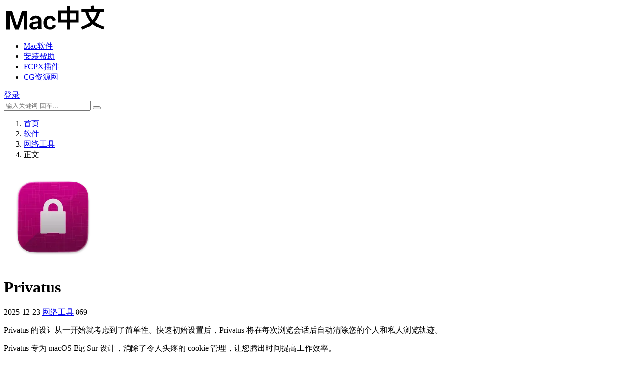

--- FILE ---
content_type: text/html; charset=UTF-8
request_url: https://www.maczh.com/app/privatus.html
body_size: 11091
content:
<!DOCTYPE html>
<html lang="zh-Hans" data-bs-theme="light">
<head>
	<meta http-equiv="Content-Type" content="text/html; charset=UTF-8">
	<meta name="viewport" content="width=device-width, initial-scale=1">
	<link rel="profile" href="https://gmpg.org/xfn/11">
	<title>Privatus 7.3.2 浏览器安全保护隐私工具Mac软件下载-Mac中文</title>
<meta name='robots' content='max-image-preview:large' />
<meta name="keywords" content="支持Apple Silicon芯片,网络工具,">
<meta name="description" content="Privatus 的设计从一开始就考虑到了简单性。快速初始设置后，Privatus 将在每次浏览会话后自动清除您的个人和私人浏览轨迹。Privatus 专为 macOS Big Sur 设计，消除了令人头疼的 cookie 管理，让您腾出时间提高工作效率。">
<link href="/favicon.ico" rel="icon">
<style id='wp-img-auto-sizes-contain-inline-css'>
img:is([sizes=auto i],[sizes^="auto," i]){contain-intrinsic-size:3000px 1500px}
/*# sourceURL=wp-img-auto-sizes-contain-inline-css */
</style>
<style id='wp-block-library-inline-css'>
:root{--wp-block-synced-color:#7a00df;--wp-block-synced-color--rgb:122,0,223;--wp-bound-block-color:var(--wp-block-synced-color);--wp-editor-canvas-background:#ddd;--wp-admin-theme-color:#007cba;--wp-admin-theme-color--rgb:0,124,186;--wp-admin-theme-color-darker-10:#006ba1;--wp-admin-theme-color-darker-10--rgb:0,107,160.5;--wp-admin-theme-color-darker-20:#005a87;--wp-admin-theme-color-darker-20--rgb:0,90,135;--wp-admin-border-width-focus:2px}@media (min-resolution:192dpi){:root{--wp-admin-border-width-focus:1.5px}}.wp-element-button{cursor:pointer}:root .has-very-light-gray-background-color{background-color:#eee}:root .has-very-dark-gray-background-color{background-color:#313131}:root .has-very-light-gray-color{color:#eee}:root .has-very-dark-gray-color{color:#313131}:root .has-vivid-green-cyan-to-vivid-cyan-blue-gradient-background{background:linear-gradient(135deg,#00d084,#0693e3)}:root .has-purple-crush-gradient-background{background:linear-gradient(135deg,#34e2e4,#4721fb 50%,#ab1dfe)}:root .has-hazy-dawn-gradient-background{background:linear-gradient(135deg,#faaca8,#dad0ec)}:root .has-subdued-olive-gradient-background{background:linear-gradient(135deg,#fafae1,#67a671)}:root .has-atomic-cream-gradient-background{background:linear-gradient(135deg,#fdd79a,#004a59)}:root .has-nightshade-gradient-background{background:linear-gradient(135deg,#330968,#31cdcf)}:root .has-midnight-gradient-background{background:linear-gradient(135deg,#020381,#2874fc)}:root{--wp--preset--font-size--normal:16px;--wp--preset--font-size--huge:42px}.has-regular-font-size{font-size:1em}.has-larger-font-size{font-size:2.625em}.has-normal-font-size{font-size:var(--wp--preset--font-size--normal)}.has-huge-font-size{font-size:var(--wp--preset--font-size--huge)}.has-text-align-center{text-align:center}.has-text-align-left{text-align:left}.has-text-align-right{text-align:right}.has-fit-text{white-space:nowrap!important}#end-resizable-editor-section{display:none}.aligncenter{clear:both}.items-justified-left{justify-content:flex-start}.items-justified-center{justify-content:center}.items-justified-right{justify-content:flex-end}.items-justified-space-between{justify-content:space-between}.screen-reader-text{border:0;clip-path:inset(50%);height:1px;margin:-1px;overflow:hidden;padding:0;position:absolute;width:1px;word-wrap:normal!important}.screen-reader-text:focus{background-color:#ddd;clip-path:none;color:#444;display:block;font-size:1em;height:auto;left:5px;line-height:normal;padding:15px 23px 14px;text-decoration:none;top:5px;width:auto;z-index:100000}html :where(.has-border-color){border-style:solid}html :where([style*=border-top-color]){border-top-style:solid}html :where([style*=border-right-color]){border-right-style:solid}html :where([style*=border-bottom-color]){border-bottom-style:solid}html :where([style*=border-left-color]){border-left-style:solid}html :where([style*=border-width]){border-style:solid}html :where([style*=border-top-width]){border-top-style:solid}html :where([style*=border-right-width]){border-right-style:solid}html :where([style*=border-bottom-width]){border-bottom-style:solid}html :where([style*=border-left-width]){border-left-style:solid}html :where(img[class*=wp-image-]){height:auto;max-width:100%}:where(figure){margin:0 0 1em}html :where(.is-position-sticky){--wp-admin--admin-bar--position-offset:var(--wp-admin--admin-bar--height,0px)}@media screen and (max-width:600px){html :where(.is-position-sticky){--wp-admin--admin-bar--position-offset:0px}}

/*# sourceURL=wp-block-library-inline-css */
</style><style id='wp-block-image-inline-css'>
.wp-block-image>a,.wp-block-image>figure>a{display:inline-block}.wp-block-image img{box-sizing:border-box;height:auto;max-width:100%;vertical-align:bottom}@media not (prefers-reduced-motion){.wp-block-image img.hide{visibility:hidden}.wp-block-image img.show{animation:show-content-image .4s}}.wp-block-image[style*=border-radius] img,.wp-block-image[style*=border-radius]>a{border-radius:inherit}.wp-block-image.has-custom-border img{box-sizing:border-box}.wp-block-image.aligncenter{text-align:center}.wp-block-image.alignfull>a,.wp-block-image.alignwide>a{width:100%}.wp-block-image.alignfull img,.wp-block-image.alignwide img{height:auto;width:100%}.wp-block-image .aligncenter,.wp-block-image .alignleft,.wp-block-image .alignright,.wp-block-image.aligncenter,.wp-block-image.alignleft,.wp-block-image.alignright{display:table}.wp-block-image .aligncenter>figcaption,.wp-block-image .alignleft>figcaption,.wp-block-image .alignright>figcaption,.wp-block-image.aligncenter>figcaption,.wp-block-image.alignleft>figcaption,.wp-block-image.alignright>figcaption{caption-side:bottom;display:table-caption}.wp-block-image .alignleft{float:left;margin:.5em 1em .5em 0}.wp-block-image .alignright{float:right;margin:.5em 0 .5em 1em}.wp-block-image .aligncenter{margin-left:auto;margin-right:auto}.wp-block-image :where(figcaption){margin-bottom:1em;margin-top:.5em}.wp-block-image.is-style-circle-mask img{border-radius:9999px}@supports ((-webkit-mask-image:none) or (mask-image:none)) or (-webkit-mask-image:none){.wp-block-image.is-style-circle-mask img{border-radius:0;-webkit-mask-image:url('data:image/svg+xml;utf8,<svg viewBox="0 0 100 100" xmlns="http://www.w3.org/2000/svg"><circle cx="50" cy="50" r="50"/></svg>');mask-image:url('data:image/svg+xml;utf8,<svg viewBox="0 0 100 100" xmlns="http://www.w3.org/2000/svg"><circle cx="50" cy="50" r="50"/></svg>');mask-mode:alpha;-webkit-mask-position:center;mask-position:center;-webkit-mask-repeat:no-repeat;mask-repeat:no-repeat;-webkit-mask-size:contain;mask-size:contain}}:root :where(.wp-block-image.is-style-rounded img,.wp-block-image .is-style-rounded img){border-radius:9999px}.wp-block-image figure{margin:0}.wp-lightbox-container{display:flex;flex-direction:column;position:relative}.wp-lightbox-container img{cursor:zoom-in}.wp-lightbox-container img:hover+button{opacity:1}.wp-lightbox-container button{align-items:center;backdrop-filter:blur(16px) saturate(180%);background-color:#5a5a5a40;border:none;border-radius:4px;cursor:zoom-in;display:flex;height:20px;justify-content:center;opacity:0;padding:0;position:absolute;right:16px;text-align:center;top:16px;width:20px;z-index:100}@media not (prefers-reduced-motion){.wp-lightbox-container button{transition:opacity .2s ease}}.wp-lightbox-container button:focus-visible{outline:3px auto #5a5a5a40;outline:3px auto -webkit-focus-ring-color;outline-offset:3px}.wp-lightbox-container button:hover{cursor:pointer;opacity:1}.wp-lightbox-container button:focus{opacity:1}.wp-lightbox-container button:focus,.wp-lightbox-container button:hover,.wp-lightbox-container button:not(:hover):not(:active):not(.has-background){background-color:#5a5a5a40;border:none}.wp-lightbox-overlay{box-sizing:border-box;cursor:zoom-out;height:100vh;left:0;overflow:hidden;position:fixed;top:0;visibility:hidden;width:100%;z-index:100000}.wp-lightbox-overlay .close-button{align-items:center;cursor:pointer;display:flex;justify-content:center;min-height:40px;min-width:40px;padding:0;position:absolute;right:calc(env(safe-area-inset-right) + 16px);top:calc(env(safe-area-inset-top) + 16px);z-index:5000000}.wp-lightbox-overlay .close-button:focus,.wp-lightbox-overlay .close-button:hover,.wp-lightbox-overlay .close-button:not(:hover):not(:active):not(.has-background){background:none;border:none}.wp-lightbox-overlay .lightbox-image-container{height:var(--wp--lightbox-container-height);left:50%;overflow:hidden;position:absolute;top:50%;transform:translate(-50%,-50%);transform-origin:top left;width:var(--wp--lightbox-container-width);z-index:9999999999}.wp-lightbox-overlay .wp-block-image{align-items:center;box-sizing:border-box;display:flex;height:100%;justify-content:center;margin:0;position:relative;transform-origin:0 0;width:100%;z-index:3000000}.wp-lightbox-overlay .wp-block-image img{height:var(--wp--lightbox-image-height);min-height:var(--wp--lightbox-image-height);min-width:var(--wp--lightbox-image-width);width:var(--wp--lightbox-image-width)}.wp-lightbox-overlay .wp-block-image figcaption{display:none}.wp-lightbox-overlay button{background:none;border:none}.wp-lightbox-overlay .scrim{background-color:#fff;height:100%;opacity:.9;position:absolute;width:100%;z-index:2000000}.wp-lightbox-overlay.active{visibility:visible}@media not (prefers-reduced-motion){.wp-lightbox-overlay.active{animation:turn-on-visibility .25s both}.wp-lightbox-overlay.active img{animation:turn-on-visibility .35s both}.wp-lightbox-overlay.show-closing-animation:not(.active){animation:turn-off-visibility .35s both}.wp-lightbox-overlay.show-closing-animation:not(.active) img{animation:turn-off-visibility .25s both}.wp-lightbox-overlay.zoom.active{animation:none;opacity:1;visibility:visible}.wp-lightbox-overlay.zoom.active .lightbox-image-container{animation:lightbox-zoom-in .4s}.wp-lightbox-overlay.zoom.active .lightbox-image-container img{animation:none}.wp-lightbox-overlay.zoom.active .scrim{animation:turn-on-visibility .4s forwards}.wp-lightbox-overlay.zoom.show-closing-animation:not(.active){animation:none}.wp-lightbox-overlay.zoom.show-closing-animation:not(.active) .lightbox-image-container{animation:lightbox-zoom-out .4s}.wp-lightbox-overlay.zoom.show-closing-animation:not(.active) .lightbox-image-container img{animation:none}.wp-lightbox-overlay.zoom.show-closing-animation:not(.active) .scrim{animation:turn-off-visibility .4s forwards}}@keyframes show-content-image{0%{visibility:hidden}99%{visibility:hidden}to{visibility:visible}}@keyframes turn-on-visibility{0%{opacity:0}to{opacity:1}}@keyframes turn-off-visibility{0%{opacity:1;visibility:visible}99%{opacity:0;visibility:visible}to{opacity:0;visibility:hidden}}@keyframes lightbox-zoom-in{0%{transform:translate(calc((-100vw + var(--wp--lightbox-scrollbar-width))/2 + var(--wp--lightbox-initial-left-position)),calc(-50vh + var(--wp--lightbox-initial-top-position))) scale(var(--wp--lightbox-scale))}to{transform:translate(-50%,-50%) scale(1)}}@keyframes lightbox-zoom-out{0%{transform:translate(-50%,-50%) scale(1);visibility:visible}99%{visibility:visible}to{transform:translate(calc((-100vw + var(--wp--lightbox-scrollbar-width))/2 + var(--wp--lightbox-initial-left-position)),calc(-50vh + var(--wp--lightbox-initial-top-position))) scale(var(--wp--lightbox-scale));visibility:hidden}}
/*# sourceURL=https://www.maczh.com/wp-includes/blocks/image/style.min.css */
</style>
<style id='wp-block-list-inline-css'>
ol,ul{box-sizing:border-box}:root :where(.wp-block-list.has-background){padding:1.25em 2.375em}
/*# sourceURL=https://www.maczh.com/wp-includes/blocks/list/style.min.css */
</style>
<style id='wp-block-paragraph-inline-css'>
.is-small-text{font-size:.875em}.is-regular-text{font-size:1em}.is-large-text{font-size:2.25em}.is-larger-text{font-size:3em}.has-drop-cap:not(:focus):first-letter{float:left;font-size:8.4em;font-style:normal;font-weight:100;line-height:.68;margin:.05em .1em 0 0;text-transform:uppercase}body.rtl .has-drop-cap:not(:focus):first-letter{float:none;margin-left:.1em}p.has-drop-cap.has-background{overflow:hidden}:root :where(p.has-background){padding:1.25em 2.375em}:where(p.has-text-color:not(.has-link-color)) a{color:inherit}p.has-text-align-left[style*="writing-mode:vertical-lr"],p.has-text-align-right[style*="writing-mode:vertical-rl"]{rotate:180deg}
/*# sourceURL=https://www.maczh.com/wp-includes/blocks/paragraph/style.min.css */
</style>

<link rel='stylesheet' id='csf-fa5-css' href='https://www.maczh.com/wp-content/themes/mac/assets/css/font-awesome/css/all.min.css?ver=5.15.4' media='all' />
<link rel='stylesheet' id='csf-fa5-v4-shims-css' href='https://www.maczh.com/wp-content/themes/mac/assets/css/font-awesome/css/v4-shims.min.css?ver=5.15.4' media='all' />
<link rel='stylesheet' id='main-css' href='https://www.maczh.com/wp-content/themes/mac/assets/css/main.min.css?ver=9.6' media='all' />
<script src="https://www.maczh.com/wp-content/themes/mac/assets/js/jquery.min.js?ver=3.6.0" id="jquery-js"></script>
<link rel="canonical" href="https://www.maczh.com/app/privatus.html" />
<meta property="og:type" content="soft"/><meta property="og:image" content="https://mac.cdncg.com/2025/10/Privatus.webp" /><meta property="og:soft:language" content="简体中文"/><meta property="og:soft:operating_system" content="macOS"/><meta property="og:release_date" content="2025-12-23 21:41:53"/><meta property="og:title" content="Privatus"/><meta name="applicable-device" content="pc,mobile" /><style type="text/css">
.hover-balance,.card:nth-child(3),.navbar .action-hover-menu .hover-item .hover-link>a:nth-child(2),.uc-page .uc-menu-warp .menu-item:nth-child(2){display: none;}.navbar .action-hover-menu .hover-item{padding-top: 1rem!important;}#account-from .mb-3,.login-and-register .account-from .mb-3,.card-body .align-items-start,.archive-shop .img-box .views-rounded-dot{display: none!important;}.post-item.item-grid .entry-wrapper {text-align: center;}.row-cols-xl-5 .post-item .entry-media .media-img {transform: scale(0.8);background-color: #fff0;}.post-item {background-color: rgb(255 255 255 / 0.6);}.sidebar .widget_media_image,.sidebar .widget_custom_html{padding: 0;}
</style><style type="text/css">.heading{width:0元;}.heading{width:0.N折;}.heading{width:0个;}</style></head>

<body class="wp-singular post-template-default single single-post postid-710 single-format-standard wp-theme-mac wp-child-theme-mac-child">


<header class="site-header">

    <div class="container"> 
	    <div class="navbar">
	      
	      <div class="logo-wrapper">
<a rel="nofollow noopener noreferrer" href="https://www.maczh.com/"><img class="logo regular" data-light="/assets/img/logo.svg" data-dark="/assets/img/logo-dark.svg" src="/assets/img/logo.svg" alt="Mac中文"></a></div>

	      <div class="sep"></div>
	      
	      <nav class="main-menu d-none d-lg-block">
	        <ul id="header-navbar" class="nav-list"><li class="menu-item"><a title="Mac软件" href="https://www.maczh.com/app">Mac软件</a></li>
<li class="menu-item"><a href="https://www.maczh.com/help">安装帮助</a></li>
<li class="menu-item"><a title="FCPX插件" target="_blank" href="https://www.fcpxku.com/plugin">FCPX插件</a></li>
<li class="menu-item"><a target="_blank" href="https://www.cgown.com/">CG资源网</a></li>
</ul>	      </nav>
	      
	      <div class="actions">
	        




	<span class="action-btn toggle-color" rel="nofollow noopener noreferrer">
		<span title="亮色模式" data-mod="light" class=" show"><i class="fas fa-sun"></i></span>
		<span title="深色模式" data-mod="dark" class=""><i class="fas fa-moon"></i></span>
	</span>

	<span class="action-btn toggle-search" rel="nofollow noopener noreferrer" title="站内搜索"><i class="fas fa-search"></i></span>




	<a class="action-btn login-btn btn-sm btn" rel="nofollow noopener noreferrer" href="https://www.maczh.com/login?redirect_to=https%3A%2F%2Fwww.maczh.com%2Fapp%2Fprivatus.html"><i class="far fa-user me-1"></i>登录</a>


	        <div class="burger d-flex d-lg-none"><i class="fas fa-bars"></i></div>
	      </div>

	      	      <div class="navbar-search">
<div class="search-form">
    <form method="get" action="https://www.maczh.com/">
        
        <div class="search-fields">
          <input type="text" class="" placeholder="输入关键词 回车..." autocomplete="off" value="" name="s" required="required">
          <button title="点击搜索" type="submit"><i class="fas fa-search"></i></button>
      </div>
  </form>
</div>
</div>
		  	      
	    </div>
    </div>

</header>

<div class="header-gap"></div>



<main>
	
<div class="container-full bg-white">
	<nav class="container d-none d-md-flex py-2" aria-label="breadcrumb">
		<ol class="breadcrumb mb-0"><li class=""><a href="https://www.maczh.com">首页</a></li><li><a href="https://www.maczh.com/app">软件</a></li><li><a href="https://www.maczh.com/app/network">网络工具</a></li><li class="active">正文</li></ol>	</nav>
</div>


<div class="archive-hero post-hero text-center">
    <div class="archive-hero-bg lazy" data-bg="https://mac.cdncg.com/2025/10/Privatus.webp"></div>
    <div class="container py-3 py-md-4">
    	<div class="article-header mb-0">
			<img src="https://mac.cdncg.com/2025/10/Privatus.webp" style="height:200px;transform:scale(0.9);border-radius:1rem;"><h1 class="post-title mb-2 mb-lg-3">Privatus</h1>			<div class="article-meta">
					<span class="meta-date"><i class="far fa-clock me-1"></i>2025-12-23</span>

	<span class="meta-cat-dot"><i class="far fa-folder me-1"></i><a href="https://www.maczh.com/app/network">网络工具</a></span>



	<span class="meta-views"><i class="far fa-eye me-1"></i>869</span>



	<span class="meta-edit"></span></span>
			</div>
		</div>
    </div>
</div>

<div class="container mt-2 mt-sm-4">
	<div class="row g-2 g-md-3 g-lg-4">

		<div class="content-wrapper col-md-12 col-lg-9" data-sticky-content>
			<div class="card">

				
				
				
				
<article class="post-content post-710 post type-post status-publish format-standard has-post-thumbnail hentry category-network tag-arm" >
	
<p>Privatus 的设计从一开始就考虑到了简单性。快速初始设置后，Privatus 将在每次浏览会话后自动清除您的个人和私人浏览轨迹。</p>



<p>Privatus 专为 macOS Big Sur 设计，消除了令人头疼的 cookie 管理，让您腾出时间提高工作效率。</p>



<p>清除您的 cookie 和缓存可以带来加快浏览体验的额外好处。</p>



<p>与许多其他 Cookie 管理器不同，Privatus 不会删除您的浏览器扩展！</p>



<p>Privatus 支持所有主要的 Mac OS X 浏览器：Safari、Firefox、Chrome、Chromium 和 Opera。</p>



<p><strong>特征：</strong></p>



<ul class="wp-block-list">
<li>自动 Cookie、Flash Cookie、Silverlight、本地存储、数据库、缓存、历史记录、网站图标、网页预览、表单值和下载删除</li>



<li>一次设置，然后忘记</li>



<li>可从系统菜单栏访问</li>



<li>高度直观</li>
</ul>



<figure class="wp-block-image size-large"><img decoding="async" src="https://is1-ssl.mzstatic.com/image/thumb/PurpleSource221/v4/60/70/7d/60707d92-e9dd-cd75-daa8-0df94480ec78/Screenshot_2025-10-12_at_7.47.25_U202fpm.png/1286x0w.webp" alt=""/></figure>

	<div class="entry-copyright">
	<i class="fas fa-info-circle me-1"></i>必须遵守<a href="/copyright" target="_blank">[声明协议]</a>：本站所有资源均来源于互联网，仅供观摩学习，请支持正版！</div>
</article>

<div class="site-addswarp pc bottum"><a href="https://www.c4dku.com/" target="_blank" title="3D模型">
<img alt="3D模型" src="https://mac.cdncg.com/2024/08/C4Dku.webp">
</a></div>


<div class="entry-social">

	<div class="row mt-2 mt-lg-3">
		
		<div class="col">
					</div>

		<div class="col-auto">
			
						<a class="btn btn-sm btn-info-soft post-share-btn" href="javascript:void(0);"><i class="fas fa-share-alt me-1"></i>分享</a>
			
						<a class="btn btn-sm btn-success-soft post-fav-btn" href="javascript:void(0);" data-is="1"><i class="far fa-star me-1"></i></i>收藏</a>
			
						<a class="btn btn-sm btn-danger-soft post-like-btn" href="javascript:void(0);" data-text="已点赞"><i class="far fa-heart me-1"></i>点赞(<span class="count">0</span>)</a>
			
		</div>
	</div>

</div>
			</div>
			
						
			
<div class="related-posts">
   <h2 class="related-posts-title"><i class="fab fa-hive me-1"></i>相关文章</h2>
   <div class="row g-2 g-md-3 row-cols-2 row-cols-md-3 row-cols-lg-4">
    

	<div class="col">
		<article class="post-item item-grid">

			<div class="tips-badge position-absolute top-0 start-0 z-1 m-2">
				
				
			</div>
			

<div class="entry-media ratio ratio-3x2">
	<a target="" class="media-img lazy bg-contain bg-center" href="https://www.maczh.com/app/hazeover.html" title="HazeOver 1.9.4" data-bg="https://mac.cdncg.com/2024/04/HazeOver.png">

		
		
		
	</a>
</div>			<div class="entry-wrapper">
				
				<h2 class="entry-title">
					<a target="" href="https://www.maczh.com/app/hazeover.html" title="HazeOver 1.9.4">HazeOver 1.9.4</a>
				</h2>

									<div class="entry-desc">去除干扰，关注目前的任务。 HazeOver 通过虚化所有的背景窗口，自动突出显...</div>
				
				
<div class="entry-meta">

		<span class="meta-date"><i class="far fa-clock me-1"></i><time class="pub-date" datetime="2024-04-25T10:11:12+08:00">2 年前</time></span>
	
	
	
		<span class="meta-views"><i class="far fa-eye me-1"></i>699</span>
	
	
</div>			</div>
		</article>
	</div>



	<div class="col">
		<article class="post-item item-grid">

			<div class="tips-badge position-absolute top-0 start-0 z-1 m-2">
				
				
			</div>
			

<div class="entry-media ratio ratio-3x2">
	<a target="" class="media-img lazy bg-contain bg-center" href="https://www.maczh.com/app/wonderpen.html" title="WonderPen" data-bg="https://mac.cdncg.com/2026/01/WonderPen.webp">

		
		
		
	</a>
</div>			<div class="entry-wrapper">
				
				<h2 class="entry-title">
					<a target="" href="https://www.maczh.com/app/wonderpen.html" title="WonderPen">WonderPen</a>
				</h2>

									<div class="entry-desc">v3.0.5 妙笔专业的写作软件</div>
				
				
<div class="entry-meta">

		<span class="meta-date"><i class="far fa-clock me-1"></i><time class="pub-date" datetime="2026-01-05T17:22:51+08:00">3 周前</time></span>
	
	
	
		<span class="meta-views"><i class="far fa-eye me-1"></i>1.2K</span>
	
	
</div>			</div>
		</article>
	</div>



	<div class="col">
		<article class="post-item item-grid">

			<div class="tips-badge position-absolute top-0 start-0 z-1 m-2">
				
				
			</div>
			

<div class="entry-media ratio ratio-3x2">
	<a target="" class="media-img lazy bg-contain bg-center" href="https://www.maczh.com/app/mouseboost-pro.html" title="MouseBoost Pro" data-bg="https://mac.cdncg.com/2025/12/MouseBoost-Pro.webp">

		
		
		
	</a>
</div>			<div class="entry-wrapper">
				
				<h2 class="entry-title">
					<a target="" href="https://www.maczh.com/app/mouseboost-pro.html" title="MouseBoost Pro">MouseBoost Pro</a>
				</h2>

									<div class="entry-desc">v4.1.0 Mac系统右键助手专业版</div>
				
				
<div class="entry-meta">

		<span class="meta-date"><i class="far fa-clock me-1"></i><time class="pub-date" datetime="2026-01-12T22:20:34+08:00">2 周前</time></span>
	
	
	
		<span class="meta-views"><i class="far fa-eye me-1"></i>4.6K</span>
	
	
</div>			</div>
		</article>
	</div>



	<div class="col">
		<article class="post-item item-grid">

			<div class="tips-badge position-absolute top-0 start-0 z-1 m-2">
				
				
			</div>
			

<div class="entry-media ratio ratio-3x2">
	<a target="" class="media-img lazy bg-contain bg-center" href="https://www.maczh.com/app/image2icon.html" title="Image2icon 2.18" data-bg="https://mac.cdncg.com/2023/02/Image2icon.png">

		
		
		
	</a>
</div>			<div class="entry-wrapper">
				
				<h2 class="entry-title">
					<a target="" href="https://www.maczh.com/app/image2icon.html" title="Image2icon 2.18">Image2icon 2.18</a>
				</h2>

									<div class="entry-desc">Image2icon 是创建您自己的 mac 图标和自定义您的文件夹和文件的最简...</div>
				
				
<div class="entry-meta">

		<span class="meta-date"><i class="far fa-clock me-1"></i><time class="pub-date" datetime="2023-12-26T12:57:19+08:00">2 年前</time></span>
	
	
	
		<span class="meta-views"><i class="far fa-eye me-1"></i>761</span>
	
	
</div>			</div>
		</article>
	</div>

    </div>
</div>

			
<div id="comments" class="entry-comments">
	

	<h2 class="comments-title"><i class="fas fa-comment-dots me-1"></i>评论(0)</h2>

		<div id="respond" class="comment-respond">
		<h3 id="reply-title" class="comment-reply-title">提示：请文明发言 <small><a rel="nofollow" id="cancel-comment-reply-link" href="/app/privatus.html#respond" style="display:none;">取消回复</a></small></h3><div class="d-flex align-content-center justify-content-center"><a rel="nofollow noopener noreferrer" href="https://www.maczh.com/login?redirect_to=https%3A%2F%2Fwww.maczh.com%2Fapp%2Fprivatus.html" class="login-btn btn btn-sm btn-dark px-4 rounded-pill mb-5"><i class="far fa-user me-1"></i>登录后评论</a></div>	</div>
	


	

</div>

		</div>

		<div class="sidebar-wrapper col-md-12 col-lg-3 h-100" data-sticky>
			<div class="sidebar">
				<div id="ri_post_pay_widget-2" class="widget post-buy-widget">

<div class="ri-down-warp" data-resize="bottom">
    <span class="down-msg">下载</span>
            <div class="down-buy-warp">
                    
            <div class="buy-btns">
              <a rel="nofollow noopener noreferrer" href="https://www.maczh.com/login?redirect_to=https%3A%2F%2Fwww.maczh.com%2Fapp%2Fprivatus.html" class="login-btn btn btn-info w-100 rounded-pill"><i class="far fa-user me-1"></i>登录后下载</a>
            </div> 

        
        </div>

    

    <div class="down-buy-info">

        
        
                    <ul class="list-group list-group-flush mt-3">
                            <li class="small text-muted list-group-item bg-white"><span>最近更新: </span> <span>2025-12-23</span></li>
                            <li class="small text-muted list-group-item bg-white"><span>软件版本: </span> <span>7.3.2</span></li>
                            <li class="small text-muted list-group-item bg-white"><span>系统要求: </span> <span>macOS 12.4+</span></li>
                            <li class="small text-muted list-group-item bg-white"><span>软件语言: </span> <span>英文</span></li>
                            <li class="small text-muted list-group-item bg-white"><span>芯片兼容: </span> <span>✅苹果M芯片 ✅Intel芯片</span></li>
                        </ul>
        
                <p class="text-muted mb-0 mt-3 small">下载遇到问题？可联系客服或反馈</p>
            </div> 

</div>



</div><div id="custom_html-3" class="widget_text widget widget_custom_html"><div class="textwidget custom-html-widget"><a href="https://www.maczh.com/help/one-click-repair.html" target="_blank" rel="noopener" style="font-size:18px;color:#c62828;">🖥️ Mac软件首次打开报错一键式修复</a></div></div><div id="media_image-2" class="widget widget_media_image"><img width="600" height="320" src="https://mac.cdncg.com/2026/01/vfxcg.webp" class="image wp-image-10932  attachment-full size-full" alt="" style="max-width: 100%; height: auto;" decoding="async" fetchpriority="high" /></div><div id="media_image-4" class="widget widget_media_image"><a href="https://vfxku.com/" target="_blank"><img width="600" height="320" src="https://mac.cdncg.com/2025/05/LUTs.jpg" class="image wp-image-6994  attachment-full size-full" alt="" style="max-width: 100%; height: auto;" decoding="async" /></a></div><div id="media_image-3" class="widget widget_media_image"><img width="600" height="320" src="https://mac.cdncg.com/2024/03/qrcode.webp" class="image wp-image-2109  attachment-full size-full" alt="" style="max-width: 100%; height: auto;" decoding="async" /></div><div id="ri_sidebar_ranking_widget-2" class="widget sidebar-ranking-list">
<h5 class="widget-title">排行榜展示</h5>

<div class="row g-3 row-cols-1">
        <div class="col">
        <article class="ranking-item">
          <span class="ranking-num badge bg-primary bg-opacity-50">1</span>
          <h3 class="ranking-title">
            <a target="" href="https://www.maczh.com/help/sip-off.html" title="Mac电脑如何关闭SIP(系统完整性保护)">Mac电脑如何关闭SIP(系统完整性保护)</a>
          </h3>
        </article>
      </div>
          <div class="col">
        <article class="ranking-item">
          <span class="ranking-num badge bg-success bg-opacity-50">2</span>
          <h3 class="ranking-title">
            <a target="" href="https://www.maczh.com/app/adobe-photoshop-2025.html" title="Adobe Photoshop 2025">Adobe Photoshop 2025</a>
          </h3>
        </article>
      </div>
          <div class="col">
        <article class="ranking-item">
          <span class="ranking-num badge bg-warning bg-opacity-50">3</span>
          <h3 class="ranking-title">
            <a target="" href="https://www.maczh.com/app/photoshop.html" title="Adobe Photoshop 2024">Adobe Photoshop 2024</a>
          </h3>
        </article>
      </div>
          <div class="col">
        <article class="ranking-item">
          <span class="ranking-num badge bg-info bg-opacity-50">4</span>
          <h3 class="ranking-title">
            <a target="" href="https://www.maczh.com/app/downie.html" title="Downie 4">Downie 4</a>
          </h3>
        </article>
      </div>
          <div class="col">
        <article class="ranking-item">
          <span class="ranking-num badge bg-secondary bg-opacity-50">5</span>
          <h3 class="ranking-title">
            <a target="" href="https://www.maczh.com/app/microsoft-office-2024.html" title="Microsoft Office 2024">Microsoft Office 2024</a>
          </h3>
        </article>
      </div>
          <div class="col">
        <article class="ranking-item">
          <span class="ranking-num badge bg-secondary bg-opacity-50">6</span>
          <h3 class="ranking-title">
            <a target="" href="https://www.maczh.com/app/google-chrome.html" title="Google Chrome">Google Chrome</a>
          </h3>
        </article>
      </div>
          <div class="col">
        <article class="ranking-item">
          <span class="ranking-num badge bg-secondary bg-opacity-50">7</span>
          <h3 class="ranking-title">
            <a target="" href="https://www.maczh.com/app/microsoft-office.html" title="Microsoft Office 2021">Microsoft Office 2021</a>
          </h3>
        </article>
      </div>
          <div class="col">
        <article class="ranking-item">
          <span class="ranking-num badge bg-secondary bg-opacity-50">8</span>
          <h3 class="ranking-title">
            <a target="" href="https://www.maczh.com/app/final-cut-pro.html" title="Final Cut Pro 10">Final Cut Pro 10</a>
          </h3>
        </article>
      </div>
          <div class="col">
        <article class="ranking-item">
          <span class="ranking-num badge bg-secondary bg-opacity-50">9</span>
          <h3 class="ranking-title">
            <a target="" href="https://www.maczh.com/app/davinci-resolve-studio.html" title="DaVinci Resolve Studio 18">DaVinci Resolve Studio 18</a>
          </h3>
        </article>
      </div>
          <div class="col">
        <article class="ranking-item">
          <span class="ranking-num badge bg-secondary bg-opacity-50">10</span>
          <h3 class="ranking-title">
            <a target="" href="https://www.maczh.com/app/maccleaner-pro.html" title="MacCleaner Pro">MacCleaner Pro</a>
          </h3>
        </article>
      </div>
    </div>

</div>			</div>
		</div>

	</div>
</div>
</main>



<footer class="site-footer py-md-4 py-2 mt-2 mt-md-4">
	<div class="container">

		

<div class="row d-none d-lg-flex mb-3">
  <div class="col-md-4">
    <div class="logo-wrapper">
          </div>
    <div class="logo-wrapper">
<a rel="nofollow noopener noreferrer" href="https://www.maczh.com/"><img class="logo regular" data-light="/assets/img/logo.svg" data-dark="/assets/img/logo-dark.svg" src="/assets/img/logo.svg" alt="Mac中文"></a></div>
    <p class="small mb-0">Mac中文 - 免费分享苹果电脑macSO系统应用程序Mac软件下载。</p>
  </div>

  <div class="col-md-2">
    <h4 class="widget-title">快速导航</h4>
    <ul class="list-unstyled widget-links">
      <li><a href="/about">关于我们</a></li><li><a href="/contact">联系我们</a></li><li><a href="#">广告投放</a></li>    </ul>
  </div>

  <div class="col-md-2">
    <h4 class="widget-title">关于本站</h4>
    <ul class="list-unstyled widget-links">
      <li><a href="/copyright">版权声明</a></li><li><a href="/service">服务协议</a></li><li><a href="/privacy">隐私政策</a></li>    </ul>
  </div>

  <div class="col-md-4">
    <h4 class="widget-title">联系我们</h4>
    <div class=""><img width="80" height="80" src="https://www.maczh.com/assets/img/qq-qr.webp" style="float: left;" title="二维码">如有BUG或建议可以加Q群联系我们。</div>
  </div>
</div>


		<div class="text-center small w-100">
			<div>Copyright © 2023 <a target="_blank" href="https://www.maczh.com/">MacZh.com</a> 版权所有</div>
			<div class=""><a href="https://beian.miit.gov.cn" target="_blank" rel="noreferrer nofollow">粤ICP备14008123号</a> </div>
		</div>

		
		
	</div>
</footer>




	<div class="rollbar">
		<ul class="actions">
			<li><a target="" href="https://www.maczh.com/" rel="nofollow noopener noreferrer"><i class="fas fa-home"></i><span>首页</span></a></li><li><a target="_blank" href="/help" rel="nofollow noopener noreferrer"><i class="fas fa-h-square"></i><span>帮助</span></a></li>		</ul>
	</div>
<div class="back-top"><i class="fas fa-caret-up"></i></div>


	<div class="m-navbar">
		<ul>
			<li><a target="" href="https://www.maczh.com" rel="nofollow noopener noreferrer"><i class="fas fa-home"></i><span>首页</span></a></li><li><a target="" href="https://www.maczh.com/app" rel="nofollow noopener noreferrer"><i class="fas fa-layer-group"></i><span>分类</span></a></li><li><a target="" href="https://www.maczh.com/vip-prices" rel="nofollow noopener noreferrer"><i class="far fa-gem"></i><span>会员</span></a></li><li><a target="" href="https://www.maczh.com/user" rel="nofollow noopener noreferrer"><i class="fas fa-user"></i><span>我的</span></a></li>		</ul>
	</div>


<div class="dimmer"></div>

<div class="off-canvas">
  <div class="canvas-close"><i class="fas fa-times"></i></div>
  
  
  <div class="logo-wrapper">
<a rel="nofollow noopener noreferrer" href="https://www.maczh.com/"><img class="logo regular" data-light="/assets/img/logo.svg" data-dark="/assets/img/logo-dark.svg" src="/assets/img/logo.svg" alt="Mac中文"></a></div>

  
  <div class="mobile-menu d-block d-lg-none"></div>

</div>



<script type="speculationrules">
{"prefetch":[{"source":"document","where":{"and":[{"href_matches":"/*"},{"not":{"href_matches":["/wp-*.php","/wp-admin/*","/*","/wp-content/*","/wp-content/plugins/*","/wp-content/themes/mac-child/*","/wp-content/themes/mac/*","/*\\?(.+)"]}},{"not":{"selector_matches":"a[rel~=\"nofollow\"]"}},{"not":{"selector_matches":".no-prefetch, .no-prefetch a"}}]},"eagerness":"conservative"}]}
</script>
<script src="https://www.maczh.com/wp-content/themes/mac/assets/js/highlight.min.js?ver=11.7.0" id="highlight-js"></script>
<script src="https://www.maczh.com/wp-content/themes/mac/assets/js/vendor.min.js?ver=9.6" id="vendor-js"></script>
<script id="main-js-extra">
var zb = {"home_url":"https://www.maczh.com","ajax_url":"https://www.maczh.com/wp-admin/admin-ajax.php","theme_url":"https://www.maczh.com/wp-content/themes/mac","singular_id":"710","post_content_nav":"0","site_popup_login":"1","site_notify_auto":"0","current_user_id":"0","ajax_nonce":"25b9f07073","gettext":{"__copypwd":"\u5bc6\u7801\u5df2\u590d\u5236\u526a\u8d34\u677f","__copybtn":"\u590d\u5236","__copy_succes":"\u590d\u5236\u6210\u529f","__comment_be":"\u63d0\u4ea4\u4e2d...","__comment_succes":"\u8bc4\u8bba\u6210\u529f","__comment_succes_n":"\u8bc4\u8bba\u6210\u529f\uff0c\u5373\u5c06\u5237\u65b0\u9875\u9762","__buy_be_n":"\u8bf7\u6c42\u652f\u4ed8\u4e2d\u00b7\u00b7\u00b7","__buy_no_n":"\u652f\u4ed8\u5df2\u53d6\u6d88","__is_delete_n":"\u786e\u5b9a\u5220\u9664\u6b64\u8bb0\u5f55\uff1f"}};
//# sourceURL=main-js-extra
</script>
<script src="https://www.maczh.com/wp-content/themes/mac/assets/js/main.min.js?ver=9.6" id="main-js"></script>
<script src="https://www.maczh.com/wp-includes/js/comment-reply.min.js?ver=6.9" id="comment-reply-js" async data-wp-strategy="async" fetchpriority="low"></script>


<script> var _hmt = _hmt || []; (function() { var hm = document.createElement("script"); hm.src = "https://hm.baidu.com/hm.js?261e124b02a4d256dd197ded5cf21ad3"; var s = document.getElementsByTagName("script")[0]; s.parentNode.insertBefore(hm, s); })(); </script>


</body>
</html>

--- FILE ---
content_type: image/svg+xml
request_url: https://www.maczh.com/assets/img/logo.svg
body_size: 1175
content:
<svg xmlns="http://www.w3.org/2000/svg" width="210" height="56" data-name="LOGO"><path d="M192.12 40.94c-2.55-1.32-4.83-2.76-6.86-4.32 2.32-2.61 4.3-5.52 5.93-8.76 1.7-3.38 3.12-7.23 4.29-11.56h7.89v-5.63h-19.03l-.16-.64c-.07-.43-.23-1.22-.48-2.39-.21-.96-.5-1.97-.85-3.03-.11-.39-.23-.8-.37-1.22l-5.95.85c.43 1.35.8 2.78 1.12 4.31.19.79.34 1.49.47 2.13h-19.88v5.63h7.66c1.28 4.39 2.79 8.28 4.52 11.67 1.64 3.21 3.62 6.08 5.93 8.65-1.89 1.47-4.05 2.88-6.48 4.22-3.7 2.04-8.11 3.96-13.21 5.77l3.3 6.01c5.32-2.13 9.89-4.32 13.71-6.59 2.69-1.59 5.08-3.29 7.19-5.08 2.16 1.79 4.63 3.49 7.43 5.08 3.86 2.2 8.45 4.32 13.77 6.38l2.92-6.33c-4.89-1.52-9.17-3.23-12.84-5.13Zm-20.01-24.63h16.99c-.92 3.35-2.03 6.35-3.36 8.98a32.66 32.66 0 0 1-4.99 7.25 34.88 34.88 0 0 1-5.11-7.22c-1.42-2.67-2.59-5.67-3.53-9.01" data-name="文"/><path d="M152.53 13.49h-18.07V4.18h-6.06v9.3h-17.81v24.03h17.81v15.1h6.06v-15.1h18.07zm-35.94 18.18V19.28h11.8v12.39zm29.88 0h-12.01V19.28h12.01z" data-name="中"/><path d="M99.98 41.98c-.35 1.52-1.06 2.73-2.1 3.61-1.05.89-2.31 1.33-3.8 1.33-2.13 0-3.81-.81-5.05-2.42-1.24-1.61-1.86-3.75-1.86-6.41s.61-4.75 1.83-6.27c1.22-1.52 2.88-2.29 4.97-2.29 1.49 0 2.76.44 3.8 1.33 1.05.89 1.78 2.14 2.21 3.77l6.11-1.6c-.25-1.7-.92-3.25-2.02-4.65-1.1-1.4-2.53-2.51-4.31-3.32-1.77-.81-3.72-1.22-5.85-1.22-2.62 0-4.95.59-6.99 1.78s-3.63 2.85-4.78 5c-1.15 2.14-1.73 4.65-1.73 7.52s.57 5.46 1.7 7.66 2.73 3.88 4.78 5.05c2.06 1.17 4.39 1.75 7.02 1.75 2.16 0 4.12-.38 5.87-1.14 1.75-.76 3.19-1.83 4.31-3.22 1.12-1.38 1.8-2.92 2.05-4.62l-6.17-1.65Z" data-name="c"/><path d="M76.54 45.75V33.58c0-1.56-.39-3.09-1.17-4.6-.78-1.51-2.07-2.75-3.85-3.72-1.79-.97-4.1-1.46-6.94-1.46-1.67 0-3.3.3-4.92.9-1.61.6-3.01 1.52-4.2 2.74-1.19 1.22-1.96 2.72-2.31 4.49l6.17 1.59c.46-1.45 1.14-2.53 2.05-3.24.9-.71 2.08-1.06 3.54-1.06s2.68.45 3.56 1.36c.89.9 1.33 2.15 1.33 3.75v.91l-5.9.63c-3.97.43-6.91 1.25-8.82 2.47-1.91 1.22-2.87 3.2-2.87 5.93 0 2.52.85 4.54 2.55 6.06s4.02 2.29 6.96 2.29c1.91 0 3.54-.38 4.86-1.14s2.35-1.87 3.06-3.32h.11c.03 1.38.18 2.66.43 3.83h6.7c-.21-1.77-.32-3.85-.32-6.22Zm-6.75-4.78c0 1.38-.28 2.57-.82 3.56-.55.99-1.29 1.75-2.23 2.29-.94.53-1.98.8-3.11.8-1.49 0-2.62-.34-3.4-1.01-.78-.67-1.17-1.52-1.17-2.55 0-1.28.46-2.27 1.38-2.98.92-.71 2.53-1.17 4.84-1.38l4.52-.47v1.75Z" data-name="a"/><path d="m36.56 14.07-10.1 30.67h-.05l-9.78-30.67H5.04v38.54h7.02V20.82h.16l10.36 31.79h7.5l10.68-31.79h.16v31.79h7.02V14.07z" data-name="M"/></svg>